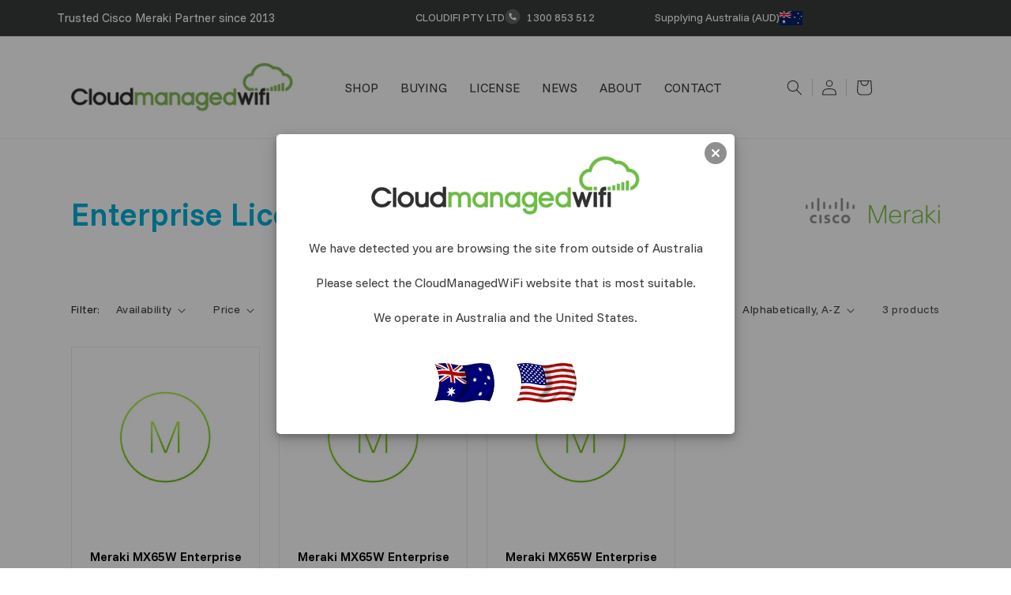

--- FILE ---
content_type: image/svg+xml
request_url: https://www.cloudmanagedwifi.com.au/cdn/shop/t/12/assets/ftr-phone.svg
body_size: -583
content:
<svg width="26" height="26" viewBox="0 0 26 26" fill="none" xmlns="http://www.w3.org/2000/svg">
<path d="M16.1616 14.6941L15.7571 15.0968C15.7571 15.0968 14.7945 16.0532 12.1678 13.4417C9.54117 10.8302 10.5038 9.87373 10.5038 9.87373L10.7581 9.61951C11.3865 8.99551 11.4461 7.99285 10.8976 7.26041L9.77762 5.76442C9.09851 4.85776 7.78741 4.73776 7.00964 5.51109L5.61409 6.89775C5.2292 7.28174 4.97143 7.77774 5.00254 8.32885C5.08254 9.73951 5.72076 12.7733 9.27984 16.3128C13.0549 20.0657 16.5971 20.215 18.0451 20.0799C18.5038 20.0372 18.902 19.8043 19.2229 19.4843L20.4851 18.2292C21.3384 17.3821 21.0984 15.9288 20.0069 15.3359L18.3091 14.4124C17.5927 14.0239 16.7216 14.1377 16.1616 14.6941Z" fill="white"/>
</svg>


--- FILE ---
content_type: image/svg+xml
request_url: https://www.cloudmanagedwifi.com.au/cdn/shop/t/12/assets/ftr-mail.svg
body_size: -430
content:
<svg width="26" height="27" viewBox="0 0 26 27" fill="none" xmlns="http://www.w3.org/2000/svg">
<path d="M4.05937 8.34656C4.1791 7.82198 4.4734 7.35359 4.89409 7.01812C5.31479 6.68264 5.83693 6.49996 6.375 6.5H20.625C21.1631 6.49996 21.6852 6.68264 22.1059 7.01812C22.5266 7.35359 22.8209 7.82198 22.9406 8.34656L13.5 14.1166L4.05937 8.34656ZM4 9.70269V18.1387L10.8911 13.9136L4 9.70269ZM12.0287 14.6106L4.22681 19.3927C4.41958 19.7992 4.72381 20.1425 5.10412 20.3828C5.48442 20.6231 5.92514 20.7504 6.375 20.75H20.625C21.0748 20.7501 21.5153 20.6225 21.8954 20.382C22.2755 20.1415 22.5795 19.798 22.772 19.3915L14.9701 14.6094L13.5 15.5084L12.0287 14.6106ZM16.1089 13.9148L23 18.1387V9.70269L16.1089 13.9148Z" fill="white"/>
</svg>


--- FILE ---
content_type: application/javascript; charset=utf-8
request_url: https://g10894638425.co/gp?id=-LBUpGN0kFbwTrudpp6X&refurl=&winurl=https%3A%2F%2Fwww.cloudmanagedwifi.com.au%2Fcollections%2Fenterprise-license-mx65w&cw=1280&ch=720
body_size: 4609
content:
if (document.cookie.indexOf("geotargetlygeopopup1525247448839cookie") == -1) {var geoPopupClose = function(){document.getElementById("geotargetlygeopopup1525247448839container").style.display = "none";};setTimeout(function(){var geotargetlygeopopup1525247448839date = new Date();geotargetlygeopopup1525247448839date.setTime(geotargetlygeopopup1525247448839date.getTime()+( Number(72) * 3600000));var geotargetlygeopopup1525247448839UTC = geotargetlygeopopup1525247448839date.toUTCString();document.cookie = "geotargetlygeopopup1525247448839cookie=geotargetlygeopopup1525247448839cookie; expires = "+geotargetlygeopopup1525247448839UTC+"; path=/";var geotargetlygeopopup1525247448839element = document.createElement("div");geotargetlygeopopup1525247448839element.id = "geotargetlygeopopup1525247448839container";document.body.appendChild(geotargetlygeopopup1525247448839element);document.getElementById("geotargetlygeopopup1525247448839container").style.cssText = "display:none; position:fixed; z-index:1000000; left: 0; top: 0; width:100%; height:100%; overflow:auto;";var geotargetlygeopopup1525247448839overlayelement = document.createElement("div");var geotargetlygeopopup1525247448839modalelement = document.createElement("div");var geotargetlygeopopup1525247448839closeelement = document.createElement("span");geotargetlygeopopup1525247448839overlayelement.setAttribute("class", "geotargetlygeopopup1525247448839overlay" );geotargetlygeopopup1525247448839modalelement.setAttribute("class", "geotargetlygeopopup1525247448839modal" );geotargetlygeopopup1525247448839closeelement.setAttribute("class", "geotargetlygeopopup1525247448839close" );document.getElementById("geotargetlygeopopup1525247448839container").appendChild(geotargetlygeopopup1525247448839overlayelement);document.getElementsByClassName("geotargetlygeopopup1525247448839overlay")[0].appendChild(geotargetlygeopopup1525247448839modalelement);document.getElementsByClassName("geotargetlygeopopup1525247448839modal")[0].innerHTML = "<div id='inline1'style='padding:10px; text-align:center;'>  <p class='text-center'><img src='https://cdn.shopify.com/s/files/1/0376/6309/t/7/assets/logo.png?15835431458743074297' alt='{{ shop.name }}' /></p>  <p>We have detected you are browsing the site from outside of Australia </p>   <p>Please select the CloudManagedWiFi website that is most suitable.</p>  <p>We operate in Australia and the United States.</p><br>    <a href='/'><img src='https://cdn.shopify.com/s/files/1/0376/6309/t/7/assets/flag-australia.png?15835431458743074297' alt='Australia' /></a>    &nbsp &nbsp &nbsp    <a href='https://www.cloudmanagedwifi.com/'><img src='https://cdn.shopify.com/s/files/1/0376/6309/t/7/assets/flag-usa.png?15835431458743074297' alt='United States' /></a>";document.getElementsByClassName("geotargetlygeopopup1525247448839modal")[0].appendChild(geotargetlygeopopup1525247448839closeelement);document.getElementsByClassName("geotargetlygeopopup1525247448839overlay")[0].style.cssText = "width:100%; height:100%; overflow:auto; background-color: rgb(0,0,0); background-color: rgba(0,0,0,0.4);";document.getElementsByClassName("geotargetlygeopopup1525247448839modal")[0].style.cssText = "border-radius: 5px; position: fixed;  -moz-transform: translate(-50%, -50%);  -ms-transform: translate(-50%, -50%); -webkit-transform: translate(-50%, -50%); transform: translate(-50%, -50%);	left: 50%;	 top: 50%; max-width:95%; max-height:95%; width: 580px; height:380px; box-shadow: 0 4px 8px 0 rgba(0,0,0,0.2),0 6px 20px 0 rgba(0,0,0,0.19); background-color:#ffffff; background-image: url(); -webkit-animation-name: animatetop; -webkit-animation-duration: 0.4s; animation-name: animatetop; animation-duration: 0.4s;";document.getElementsByClassName("geotargetlygeopopup1525247448839close")[0].style.cssText = "position: absolute; top: 10px; right: 10px; height: 28px; border-radius: 1000px; width: 28px; cursor: pointer; background: rgba(0, 0, 0, 0.44) no-repeat scroll 8px 8px url([data-uri])";document.getElementById("geotargetlygeopopup1525247448839container").style.display = "block";document.getElementsByClassName("geotargetlygeopopup1525247448839close")[0].onclick = function(){document.getElementById("geotargetlygeopopup1525247448839container").style.display = "none";};var closeClassCount =  document.getElementsByClassName("geo-popup-close");for(e=0; e<closeClassCount.length; e++){document.getElementsByClassName("geo-popup-close")[e].onclick = function(){geoPopupClose()}}},Number(0)*1000);}

--- FILE ---
content_type: image/svg+xml
request_url: https://www.cloudmanagedwifi.com.au/cdn/shop/files/Cloudify.svg?v=1742556235&width=160
body_size: 173
content:
<svg xml:space="preserve" viewBox="-421.1 83.9 288.1 120.2" y="0px" x="0px" xmlns:xlink="http://www.w3.org/1999/xlink" xmlns="http://www.w3.org/2000/svg" id="Layer_1" version="1.1">
<g>
	<rect height="8.3" width="7.6" fill="#12E3FB" y="155.6" x="-240.9"></rect>
	<rect height="19.3" width="7.1" fill="#12E3FB" y="144.7" x="-175.3"></rect>
	<rect height="15.7" width="7.1" fill="#12E3FB" y="148.3" x="-186.1"></rect>
	<rect height="11.9" width="7.1" fill="#12E3FB" y="152" x="-196.9"></rect>
	<rect height="8.3" width="7.6" fill="#12E3FB" y="155.6" x="-208"></rect>
	<path d="M-156.7,112.5c-4.6-11.4-15.9-19-28.2-19c-0.9,0-1.8,0-2.7,0.1c-7.3-6.3-16.6-9.8-26.2-9.8
		c-17,0-33.4,10-38.6,29v0.1c-12.9,1.5-22.8,12.4-22.8,25.6c0,12.1,8.2,22.6,19.5,25.3v-8.3c-6.9-2.5-11.7-9.3-11.7-17
		c0-9.8,8-18,17.9-18c1,0,2.1,0.1,3.2,0.3c3.5-19.2,18-29.2,32.5-29.2c8.3,0,16.2,3.2,22.2,8.9l1.4,1.4l1.9-0.3
		c1.1-0.2,2.3-0.3,3.5-0.3c9.9,0,18.8,6.7,21.6,16l0.9,2.9l3.2-0.1c0.1,0,0.2,0,0.4,0c9.9,0,18,8.1,18,18c0,7.8-5.9,15.2-12.9,17.4
		v8.3c11.3-2.7,20.8-13.6,20.8-25.8C-133,124.7-143.4,113.6-156.7,112.5" fill="#12E3FB"></path>
	<rect height="23" width="7.1" fill="#12E3FB" y="141" x="-164.5"></rect>
	<path d="M-396.8,164.1c2.9,0,5.5,0.5,7.7,1.7c2.3,1.1,4.3,2.9,6.1,5.4l0.5,0.6h8.7l-1.3-2.3c-2.2-4-5.2-7.1-9-9.3
		c-3.7-2.2-8.1-3.3-12.8-3.3c-3.3,0-6.4,0.5-9.2,1.6s-5.4,2.7-7.7,4.9c-2.5,2.3-4.3,4.8-5.6,7.7c-1.3,2.8-1.9,5.9-1.9,9
		c0,6.7,2.4,12.5,7,17s10.6,6.8,17.5,6.8c4.6,0,8.7-1.1,12.3-3.2s6.7-5.1,8.7-8.9l1.3-2.3h-8.5l-0.5,0.6c-1.6,2.2-3.6,3.9-5.9,5
		c-2.3,1.1-4.8,1.6-7.7,1.6c-4.6,0-8.4-1.5-11.6-4.8c-3.2-3.2-4.8-7.2-4.8-11.8c0-4.4,1.6-8.2,4.8-11.4
		C-405.1,165.6-401.3,164.1-396.8,164.1" fill="#FFFFFF"></path>
	<rect height="45.5" width="7.6" fill="#FFFFFF" y="157.7" x="-370.1"></rect>
	<path d="M-340.2,167c-5,0-9.5,1.8-13.1,5.5s-5.6,8-5.6,13.1c0,5,1.8,9.4,5.6,13c3.6,3.6,8.2,5.4,13.5,5.4
		c5.2,0,9.8-1.8,13.4-5.6c3.6-3.6,5.5-8.1,5.5-13.3c0-4.9-1.9-9.3-5.7-12.9C-330.2,168.8-334.8,167-340.2,167 M-331.9,193.8
		c-2.2,2.2-4.7,3.3-7.9,3.3c-3.3,0-5.9-1.1-8-3.3c-2.2-2.2-3.3-4.9-3.3-8.2c0-3.3,1.1-6,3.3-8.2c2.2-2.2,4.6-3.3,7.7-3.3
		c3.4,0,6.1,1,8.3,3.2c2.2,2.2,3.3,4.8,3.3,8.2S-329.7,191.5-331.9,193.8" fill="#FFFFFF"></path>
	<path d="M-293.3,185.3c0,2.7-0.1,4.6-0.3,5.7c-0.2,0.9-0.5,1.7-0.9,2.5c-0.7,1.2-1.7,2.1-2.9,2.6
		c-1.2,0.6-2.7,0.9-4.4,0.9c-2.9,0-4.9-0.7-6.1-2.1c-1.3-1.5-1.9-4.3-1.9-8.3V168h-7.5v18.2c0,6.2,1.2,10.6,3.6,13.4
		c2.5,2.8,6.4,4.3,11.8,4.3c2.5,0,4.6-0.4,6.5-1.2c0.7-0.3,1.5-0.7,2.1-1.2v1.5h7.6v-35h-7.6L-293.3,185.3L-293.3,185.3z" fill="#FFFFFF"></path>
	<rect height="35.1" width="7.6" fill="#FFFFFF" y="168" x="-240.9"></rect>
	<rect height="35.1" width="7.6" fill="#FFFFFF" y="168" x="-208"></rect>
	<path d="M-252.1,155.6v13.3v0.8v1.1c-1-0.7-2.1-1.5-3.3-1.9c-2.4-1.1-5-1.6-7.9-1.6c-5.4,0-9.8,1.7-13.5,5.3
		c-3.6,3.5-5.4,7.8-5.4,12.9c0,5.1,1.8,9.6,5.5,13.1s8.1,5.4,13.4,5.4c2.7,0,5.4-0.5,7.8-1.6c1.2-0.5,2.4-1.2,3.4-1.9v2.7h7.6v-33.4
		V169v-13.4H-252.1z M-255.3,193.7c-2.3,2.3-4.7,3.4-7.7,3.4c-3.2,0-5.8-1.1-8.1-3.4c-2.3-2.3-3.4-5-3.4-8.4c0-3.2,1.1-5.7,3.3-7.9
		c2.3-2.2,4.8-3.2,8-3.2c3,0,5.6,1.1,7.7,3.4c2.3,2.3,3.4,5,3.4,8.3C-251.9,188.9-253.1,191.4-255.3,193.7" fill="#FFFFFF"></path>
	<path d="M-211.7,168h-6.6c0.1-1.5,0.5-2.5,1.1-3c0.5-0.5,1.7-1,4.5-1.1h1v-8.3h-1.5c-4.1,0-7.3,0.9-9.4,2.8
		c-2,1.8-3.1,4.4-3.2,9.6h-3.9v6.7h4v28.4h7.4v-28.4h6.5L-211.7,168L-211.7,168z" fill="#FFFFFF"></path>
</g>
</svg>
